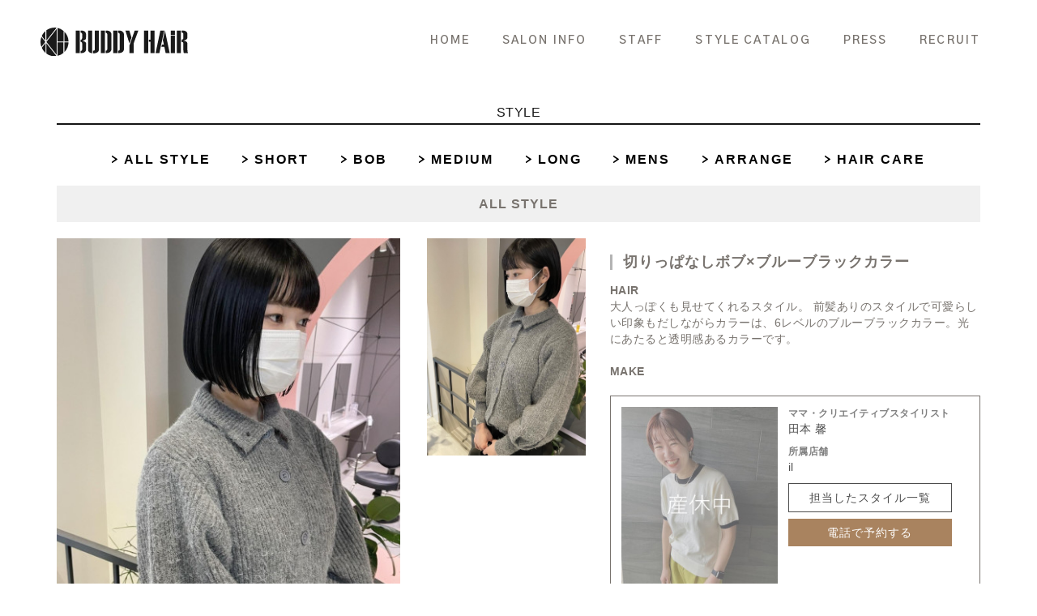

--- FILE ---
content_type: text/html; charset=UTF-8
request_url: https://www.buddy-hair.com/style/bob-258/
body_size: 5063
content:
<!DOCTYPE html>
<html lang="ja"><!-- InstanceBegin template="/Templates/index.dwt" codeOutsideHTMLIsLocked="false" -->
<head>
<!-- InstanceBeginEditable name="doctitle" -->
<meta charset="utf-8">
<meta name="viewport" content="width=device-width,maximum-scale=1.0">
<meta name="description" content="名古屋の栄、大須、昭和区、緑区、そして大府市、長久手、刈谷市に9店舗お店を構える美容室バディヘア（Buddy Hair）お客様に癒しの空間を提供し、ご要望に沿ったサービスをご提供致します。髪のお悩みや頭皮のお悩みがあればお気軽にお聞き下さい。スタッフが寄り添ってご対応させて頂きます。"/>
<meta name="keywords" content="美容室,美容院,バディヘア,名古屋,ヘアサロン" />
<title>切りっぱなしボブ×ブルーブラックカラー | 名古屋の美容室 Buddy Hair【バディヘア】</title>


<!-- InstanceEndEditable -->
<!--[if lt IE 9]>
<script src="//cdn.jsdelivr.net/html5shiv/3.7.2/html5shiv-printshiv.js"></script>
<![endif]-->

<link rel="icon" href="https://www.buddy-hair.com/image/common/favicon.ico">
<link rel="shortcut icon" href="https://www.buddy-hair.com/image/common/favicon.ico">
<link rel="apple-touch-icon" href="https://www.buddy-hair.com/image/common/apple-touch-icon.png">

<link href="https://www.buddy-hair.com/css/bootstrap.min.css" rel="stylesheet" type="text/css">
<link href="https://www.buddy-hair.com/css/common2019.css" rel="stylesheet" type="text/css">
<link href="https://www.buddy-hair.com/css/navi.css" rel="stylesheet" type="text/css">
<link href="https://fonts.googleapis.com/css?family=Gothic+A1:200,600&display=swap" rel="stylesheet">

<!-- Google Tag Manager -->
<script>(function(w,d,s,l,i){w[l]=w[l]||[];w[l].push({'gtm.start':
new Date().getTime(),event:'gtm.js'});var f=d.getElementsByTagName(s)[0],
j=d.createElement(s),dl=l!='dataLayer'?'&l='+l:'';j.async=true;j.src=
'https://www.googletagmanager.com/gtm.js?id='+i+dl;f.parentNode.insertBefore(j,f);
})(window,document,'script','dataLayer','GTM-WR6898N');</script>
<!-- End Google Tag Manager -->

<!--google-->
<script>
  (function(i,s,o,g,r,a,m){i['GoogleAnalyticsObject']=r;i[r]=i[r]||function(){
  (i[r].q=i[r].q||[]).push(arguments)},i[r].l=1*new Date();a=s.createElement(o),
  m=s.getElementsByTagName(o)[0];a.async=1;a.src=g;m.parentNode.insertBefore(a,m)
  })(window,document,'script','//www.google-analytics.com/analytics.js','ga');

  ga('create', 'UA-10387188-36', 'auto');
  ga('require', 'displayfeatures');
  ga('require', 'linkid', 'linkid.js');
  ga('send', 'pageview');

</script>
<!--google-->




  <link rel="stylesheet" href="https://www.buddy-hair.com/css/2015/style.css">
  <link rel="stylesheet" href="https://www.buddy-hair.com/css/2015/smartphone.css">
  <link rel="stylesheet" href="https://www.buddy-hair.com/css/2015/common.css">
  <link rel="stylesheet" href="https://www.buddy-hair.com/css/2015/bgstretcher.css">
  <link rel="stylesheet" href="https://www.buddy-hair.com/css/2015/owl.carousel.css">
  <link rel="stylesheet" href="https://www.buddy-hair.com/css/2015/blog.css">
  <link rel="stylesheet" href="https://www.buddy-hair.com/css/2015/stylegallery.css">
  <link rel="stylesheet" href="https://www.buddy-hair.com/css/2015/icomoon.css">


<!-- All in One SEO Pack 3.2.7 によって Michael Torbert の Semper Fi Web Design[513,567] -->
<script type="application/ld+json" class="aioseop-schema">{}</script>
<link rel="canonical" href="https://www.buddy-hair.com/style/bob-258/" />
<meta property="og:type" content="article" />
<meta property="og:title" content="切りっぱなしボブ×ブルーブラックカラー | 名古屋の美容室 Buddy Hair【バディヘア】" />
<meta property="og:url" content="https://www.buddy-hair.com/style/bob-258/" />
<meta property="og:site_name" content="名古屋の美容室 Buddy Hair【バディヘア】" />
<meta property="og:image" content="https://www.buddy-hair.com/wp/wp-content/uploads/2016/01/sample.jpg" />
<meta property="article:published_time" content="2023-03-26T02:36:23Z" />
<meta property="article:modified_time" content="2023-03-26T02:36:23Z" />
<meta property="og:image:secure_url" content="https://www.buddy-hair.com/wp/wp-content/uploads/2016/01/sample.jpg" />
<meta name="twitter:card" content="summary" />
<meta name="twitter:title" content="切りっぱなしボブ×ブルーブラックカラー | 名古屋の美容室 Buddy Hair【バディヘア】" />
<meta name="twitter:image" content="https://www.buddy-hair.com/wp/wp-content/uploads/2016/01/sample.jpg" />
<!-- All in One SEO Pack -->
<link rel="alternate" type="application/rss+xml" title="名古屋の美容室 Buddy Hair【バディヘア】 &raquo; 切りっぱなしボブ×ブルーブラックカラー のコメントのフィード" href="https://www.buddy-hair.com/style/bob-258/feed/" />
		<script type="text/javascript">
			window._wpemojiSettings = {"baseUrl":"https:\/\/s.w.org\/images\/core\/emoji\/72x72\/","ext":".png","source":{"concatemoji":"https:\/\/www.buddy-hair.com\/wp\/wp-includes\/js\/wp-emoji-release.min.js?ver=4.4.34"}};
			!function(e,n,t){var a;function i(e){var t=n.createElement("canvas"),a=t.getContext&&t.getContext("2d"),i=String.fromCharCode;return!(!a||!a.fillText)&&(a.textBaseline="top",a.font="600 32px Arial","flag"===e?(a.fillText(i(55356,56806,55356,56826),0,0),3e3<t.toDataURL().length):"diversity"===e?(a.fillText(i(55356,57221),0,0),t=a.getImageData(16,16,1,1).data,a.fillText(i(55356,57221,55356,57343),0,0),(t=a.getImageData(16,16,1,1).data)[0],t[1],t[2],t[3],!0):("simple"===e?a.fillText(i(55357,56835),0,0):a.fillText(i(55356,57135),0,0),0!==a.getImageData(16,16,1,1).data[0]))}function o(e){var t=n.createElement("script");t.src=e,t.type="text/javascript",n.getElementsByTagName("head")[0].appendChild(t)}t.supports={simple:i("simple"),flag:i("flag"),unicode8:i("unicode8"),diversity:i("diversity")},t.DOMReady=!1,t.readyCallback=function(){t.DOMReady=!0},t.supports.simple&&t.supports.flag&&t.supports.unicode8&&t.supports.diversity||(a=function(){t.readyCallback()},n.addEventListener?(n.addEventListener("DOMContentLoaded",a,!1),e.addEventListener("load",a,!1)):(e.attachEvent("onload",a),n.attachEvent("onreadystatechange",function(){"complete"===n.readyState&&t.readyCallback()})),(a=t.source||{}).concatemoji?o(a.concatemoji):a.wpemoji&&a.twemoji&&(o(a.twemoji),o(a.wpemoji)))}(window,document,window._wpemojiSettings);
		</script>
		<style type="text/css">
img.wp-smiley,
img.emoji {
	display: inline !important;
	border: none !important;
	box-shadow: none !important;
	height: 1em !important;
	width: 1em !important;
	margin: 0 .07em !important;
	vertical-align: -0.1em !important;
	background: none !important;
	padding: 0 !important;
}
</style>
<link rel='stylesheet' id='wp-pagenavi-css'  href='https://www.buddy-hair.com/wp/wp-content/plugins/wp-pagenavi/pagenavi-css.css?ver=2.70' type='text/css' media='all' />
<link rel='https://api.w.org/' href='https://www.buddy-hair.com/wp-json/' />
<link rel="EditURI" type="application/rsd+xml" title="RSD" href="https://www.buddy-hair.com/wp/xmlrpc.php?rsd" />
<link rel="wlwmanifest" type="application/wlwmanifest+xml" href="https://www.buddy-hair.com/wp/wp-includes/wlwmanifest.xml" /> 
<link rel='prev' title='癖毛風パーマ' href='https://www.buddy-hair.com/style/long-141/' />
<link rel='next' title='ブルー×グラデーション' href='https://www.buddy-hair.com/style/medium-189/' />
<meta name="generator" content="WordPress 4.4.34" />
<link rel='shortlink' href='https://www.buddy-hair.com/?p=15347' />
<link rel="alternate" type="application/json+oembed" href="https://www.buddy-hair.com/wp-json/oembed/1.0/embed?url=https%3A%2F%2Fwww.buddy-hair.com%2Fstyle%2Fbob-258%2F" />
<link rel="alternate" type="text/xml+oembed" href="https://www.buddy-hair.com/wp-json/oembed/1.0/embed?url=https%3A%2F%2Fwww.buddy-hair.com%2Fstyle%2Fbob-258%2F&#038;format=xml" />
</head>

<body>
  <!-- Google Tag Manager (noscript) -->
  <noscript><iframe src="https://www.googletagmanager.com/ns.html?id=GTM-WR6898N"
  height="0" width="0" style="display:none;visibility:hidden"></iframe></noscript>
  <!-- End Google Tag Manager (noscript) -->

<!-- InstanceBeginEditable name="mainvisual" -->

<!-- InstanceEndEditable -->

<header id="header" class="height-box">
  <nav class="head-nav">
    <h1 class="logo">
      <a href="https://www.buddy-hair.com">
        <img src="https://www.buddy-hair.com/image/common/logo.svg" alt="BUDDY HAIR">
      </a>
    </h1>

    <div class="spmenu">
      <div class="menu-trigger">
        <span></span>
        <span></span>
        <span></span>
      </div>
    </div>
    <div id="menu" class="right">
      <ul class="mainnav">
        <li title="home"><a href="https://www.buddy-hair.com">HOME</a></li>
        <li title="shop"><a href="https://www.buddy-hair.com/shop/">SALON INFO</a></li>
        <li title="staff"><a href="https://www.buddy-hair.com/staff/">STAFF</a></li>
        <li title="style"><a href="https://www.buddy-hair.com/style/">STYLE CATALOG</a></li>
        <li title="press"><a href="https://www.buddy-hair.com/blog/">PRESS</a></li>
        <li title="recruit"><a href="https://www.buddy-hair.com/recruit/">RECRUIT</a></li>
      </ul>
    </div>
  </nav>

</header>
<main id="main">
<!-- #EndLibraryItem --><!--========================================================
														CONTENT
	=========================================================-->

	<div class="container mt30">

<div class="u_line mb30">
	<h2 class="text-center caption_h2 pb5">STYLE</h2>
</div><!-- / .u_line mb40 -->

 <div class="styleNaviSimple">
	<a href="https://www.buddy-hair.com/style/">ALL STYLE</a> 
	
	<a href="https://www.buddy-hair.com/length/short/">SHORT</a>
  	
	<a href="https://www.buddy-hair.com/length/bob/">BOB</a>
  	
	<a href="https://www.buddy-hair.com/length/medium/">MEDIUM</a>
  	
	<a href="https://www.buddy-hair.com/length/long/">LONG</a>
  	
	<a href="https://www.buddy-hair.com/length/mens/">MENS</a>
  	
	<a href="https://www.buddy-hair.com/length/arrange/">ARRANGE</a>
  	
	<a href="https://www.buddy-hair.com/length/haircare/">HAIR CARE</a>
  </div>
<div class="col-xs-12 col-sm-12 col-md-12 catac mt20 mb20">
 ALL STYLE </div>

<div class="row mb60">

<div class="col-xs-12 col-sm-7 col-md-7">
	<dl class="styleph">
    	<dt>
								<img src="https://www.buddy-hair.com/wp/wp-content/uploads/2023/03/切りっぱなしボブ×ブルーブラックカラー-439x602.jpg" width="439" height="602" alt="" title="切りっぱなしボブ×ブルーブラックカラー" class="img-responsive" />
				</dt>
        <dd>
										<img src="https://www.buddy-hair.com/wp/wp-content/uploads/2023/03/切りっぱなしボブ×ブルーブラックカラー１-439x602.jpg" width="439" height="602" alt="" title="切りっぱなしボブ×ブルーブラックカラー１" class="img-responsive" />
				</dd>
        <dd>
										<img src="" width="" height="" alt="" title="切りっぱなしボブ×ブルーブラックカラー" class="img-responsive" />
				</dd>
    </dl>
</div>

<div class="col-xs-12 col-sm-5 col-md-5">
	<h3 class="stylettl">切りっぱなしボブ×ブルーブラックカラー</h3>
    <dl>
    	<dt>HAIR</dt>
        <dd>大人っぽくも見せてくれるスタイル。 前髪ありのスタイルで可愛らしい印象もだしながらカラーは、6レベルのブルーブラックカラー。光にあたると透明感あるカラーです。</dd>
    </dl>
    <dl>
    	<dt>MAKE</dt>
        <dd></dd>
    </dl>
        <div class="stylistbox">
    	    	<div class="stylistleft">
    		<p class="stylistph">
    			<a href="https://www.buddy-hair.com/staff/tamoto_k/">
    			<span class="hidden-xs"><img src="https://www.buddy-hair.com/wp/wp-content/uploads/2018/02/ph_tamoto_k-5-238x300.jpg" class="img-responsive" alt=""/></span>
 				<span class="visible-xs"><img src="https://www.buddy-hair.com/wp/wp-content/uploads/2018/02/ph_tamoto_k-5.jpg" class="img-responsive" alt=""/></span>
    			</a>
    		</p>
        </div>
    	    	<div class="stylistright">
    	        <dl class="stylistcom">
            <dt>ママ・クリエイティブスタイリスト</dt>
            <dd><a href="https://www.buddy-hair.com/staff/tamoto_k/">田本 馨</a></dd>
        </dl>
   		         <dl class="stylistcom">
            <dt>所属店舗</dt>
            <dd><a href="http://www.buddy-hair.com/shop/il/index.html">il</a></dd>
        </dl>
                <ul class="stylistbt">
        		        	<li class="tnto"><a href="https://www.buddy-hair.com/stylist/tamoto_k">担当したスタイル一覧</a></li>
	        	        	<li class="telyoyaku"><a href="tel:0566-93-1050">電話で予約する</a></li>
	                </ul>
        </div>
    </div>


</div>
<div class="clearfix"></div>
<div id="pager" class="clearfix">
	<table>
		<tr>
			<td class="prevpost"><a href="https://www.buddy-hair.com/style/long-141/">◀PREV</a></td>
			<td class="home"><a href="https://www.buddy-hair.com/style/">STYLE一覧へ戻る</a></td>
			<td class="nextpost"><a href="https://www.buddy-hair.com/style/medium-189/">NEXT▶</a></td>
		</tr>
	</table>
</div>
        </div>
<!-- ./row -->
</div>
</div><!-- / .container -->
<a href="#" class="pagetop center-block">
  <img src="https://www.buddy-hair.com/image/common/btn_pagetop.svg" alt="PAGETOP">
</a>
  
<footer id="footer">
  <div class="container">
    <a href="https://www.buddy-hair.com" class="foot-logo">
      <img src="https://www.buddy-hair.com/image/common/logo.svg" alt="BUDDY HAIR">
    </a>
    <ul class="foot-nav">
      <li title="home"><a href="https://www.buddy-hair.com/">HOME</a></li>
        <li title="shop"><a href="https://www.buddy-hair.com/shop/">SALON INFO</a></li>
        <li title="staff"><a href="https://www.buddy-hair.com/staff/">STAFF</a></li>
        <li title="style"><a href="https://www.buddy-hair.com/style/">STYLE CATALOG</a></li>
        <li title="press"><a href="https://www.buddy-hair.com/press/">PRESS</a></li>
        <li title="recruit"><a href="https://www.buddy-hair.com/recruit/">RECRUIT</a></li>
    </ul>
  </div>
<p class="copyright">Copyright © 2019 BUDDY HAIR All Rights Reserved.</p>
</footer>
  
</main>


<div class="floating">
  <div class="row">
    <a href="shop/">RESERVATION<small> / ご予約はこちらから</small></a>
    <!--<a href="mailto:buddy@buddy-hair.com">CONTACT</a>
    <a href="https://shop.salondemall.com/buddy-hair/" target="_blank">ONLINE SHOP</a> -->
  </div>
</div>
<script src="https://ajax.googleapis.com/ajax/libs/jquery/3.1.0/jquery.min.js"></script>
<script src="https://www.buddy-hair.com/js/bootstrap.min.js"></script>
<script src="https://www.buddy-hair.com/js/slick.min.js"></script>
<script src="https://www.buddy-hair.com/js/common.js"></script>
<script src="https://www.buddy-hair.com/js/jquery.matchHeight.min.js"></script>


  <script src="https://code.jquery.com/jquery-1.11.3.min.js"></script>
  <script src="https://www.buddy-hair.com/js/2015/jquery.cookie.js"></script>
  <script src="https://www.buddy-hair.com/js/2015/jquery.easing.1.3.js"></script>
  <script src="https://www.buddy-hair.com/js/2015/bgstretcher.js"></script>
  <script src="https://www.buddy-hair.com/js/2015/scripts.js"></script>
  <!--vegas-->
  <link rel="stylesheet" href="https://www.buddy-hair.com/js/2015/vegas/vegas.css">
  <script src="https://www.buddy-hair.com/js/2015/vegas/vegas.js"></script>
  <!--vegas-->



</body>
<!-- InstanceEnd --></html>


--- FILE ---
content_type: text/css
request_url: https://www.buddy-hair.com/css/2015/style.css
body_size: 2680
content:
@charset "UTF-8";



/* 基本設定
=============================================== */

html {
  overflow-y:scroll;
  overflow-x: hidden;
}
html,body {

  font-size: 62.5%;
}
body {
  font-family: "ヒラギノ角ゴ Pro W3", "Hiragino Kaku Gothic Pro", "メイリオ", Meiryo, Osaka, "ＭＳ Ｐゴシック", "MS PGothic", sans-serif;
  line-height: 1.6;
  color: #635245;
  -webkit-text-size-adjust: none;
  font-size: 14px;
  height: 100%;
  margin: 0px;
  padding: 0px;
  min-width: 1100px;
}
img {
  vertical-align: bottom;
}
a {
  color: #635245;
  text-decoration: none;
}
a:hover,
a:active {
  text-decoration: underline;
}
a:hover img{
  opacity: 0.8;
  filter: alpha(opacity=80);
}
nav ul {
  margin: 0;
  padding: 0;
  list-style-type: none;
}
nav li {
  margin: 0;
  padding: 0;
}
::selection {
    background: #a5cd3c;
    color: #fff;
}




/* コンテンツ
=============================================== */

#container {

}
#contents {
  margin: 0px auto;
  width: 1000px;
}
#contents:after {
  content: ".";
  display: block;
  height: 0;
  clear: both;
  visibility: hidden;
}
/*#main {
  float: left;
  margin: 0px;
  overflow: hidden;
  width: 700px;
  padding: 0px;
}*/
#sub {
  width: 240px;
  float: right;
}


/* 共通パーツ
=============================================== */


.btnL {
  display: inline-block;
  border-radius: 3px;
  padding: 15px 0px;
  text-decoration: none;
  color: #A5CD3C;
  text-align: center;
  margin: 0px;
  font-size: 12px;
  background: #fff;
  line-height: 1;
  border: solid 1px #e8e8e8;
  width:200px
}
.btnL:hover  {
  background: #e8e8e8;
  text-decoration: none;
}
.btn  {
  display: inline-block;
  border-radius: 3px;
  padding: 12px 15px;
  text-decoration: none;
  color: #FFFFFF!important;
  text-align: center;
  margin: 0px;
  font-size: 12px;
  background: #a5cd3c;
  line-height: 1;
  min-width:150px;
}
.btn:hover {
  background: #9CC532;
  color: #FFF;
  text-decoration: none;
}
.btn span {
  margin-left: 5px;
}


/* ヘッダー
=============================================== */

.fixed {
  position: fixed;
  top: 0px;　
  width: 100%;
        }

#gHeader {
  background: #fff;
  background-color: rgba(255,255,255,0.9);
  width: 100%;
  line-height:1;
   z-index: 10000;
  box-shadow: 0px 0px 2px rgba(0,0,0,0.1);
  border-bottom: #000 1px solid;
}
#gHeader #gHeadeInner {
  height: 100px;
  width: 1100px;
  margin: 0px auto;
  position: relative;
}
#gHeader h1 {
  margin: 0px;
  padding: 0px;
}
#gHeader.fixed {
  position: fixed;
  left: 0;
  height: 100px;
}
#gHeader #gNav {
  position: absolute;
  right: 0px;
  top: 35px;
  font-size: 12px;
}
#gHeader #gNav li {
  text-align:center;
  float: left;
}
#gHeader #gNav li span {
  display:block;
  font-size:9px;
  margin-top:10px;
}
#gHeader #gNav li+li {
  margin-left: 20px;
}
#gHeader #gNav a.gNav_bg {
  display:block;
  color: #635245;
  text-decoration: none;
  padding: 0 5px;
}
#gHeader #gNav a span {
  color: #337244;
}
#gHeader #gNav a:hover {
  color: #E97A04;
}
#gHeader #gNav label,
#gHeader #gNav #button {
  display:none;
}

#gHeader h1 img{
	max-width: 200px;
	height: auto;
	width: 100%;
	margin-top: 3%;
}

@media screen and (min-width: 640px) {
#mainVisual{
	height: 765px;
}
.inst_snap{
	display: none;
}
}
@media screen and (max-width: 639px) {
#mainVisual{
	height: 383px;
}
.inst_snap{
	display:block;
	background:#c69c6d !important;
}
.inst_snap a{
	padding:0px !important;
}
}

<!--アニメーション-->
.vegas-animation-kenburns {
    animation: kenburns ease-out;
}

@keyframes kenburns {
    0% {
        transform: scale(1.5);
    }
    100% {
        transform: scale(0.3);
    }
}



/* フッター
=============================================== */
.footer_pagetop{
	background:#C8C8C8;
	height: 40px;
	width:100%;
	position:relative;
}

.f_pagetop_img{
	position:absolute;
	bottom:-8px;
	text-align:center;
	width:100%;
}


.f_logo{
	text-align:center;
	padding-top:4%;
	padding-bottom:1%;
}
footer hr{
	color:#FFFFFF;
	border-top:1px #CCCCCC solid;
	background:#FFF;
	height:1px;
	}
.f_list_cp{
	color:#787672;
	padding-bottom: 2%;
	font-size: 16px;
}
.footer_list{
	color:#141414;
	font-size: 14px;
}
.footer_list li{
	border-bottom: 1px #787672 solid;
	padding-bottom: 1%;
	margin-top: 3%;
}
@media screen and (max-width: 749px) {
	.mto20{
		margin-top: 20px;
	}
	/*#reserve p{
	position: fixed;
	bottom:0;
    z-index: 99999;
    width: 100%;
    height: 38px;
    background:rgba(252,79,113,0.8);
	line-height:38px;
	text-align:center;
	font-size:1.1em;
	margin-bottom:0 !important;
		}

	#reserve p a{
	color:#FFF;
	display:block;
	text-decoration:none;
	}*/

  #reserve p{
  position: fixed;
  bottom:0;
  z-index: 99999;
  width: 100%;
  /*height: 70px;*/
  background:rgba(252,79,113,0.8);
  /*line-height:38px;*/
  text-align:center;
  font-size:1.1em;
  margin-bottom:0 !important;
    }

  #reserve p a{
  color:#FFF;
  display:block;
  text-decoration:none;
  padding: 20px;
  font-size: 18px;
  font-weight: bold;
  letter-spacing: .15em;
  position: relative;
  }

  #reserve p:after {
  content: "";
  display: block;
  position: absolute;
  width: 18px;
  height: 16px;
  top: 50%;
  left: 30px;
  -webkit-transform: translateY(-50%);
  transform: translateY(-50%);
  z-index: 999;
  background: url(../../image/common/ic_web.png) no-repeat center;
  background-size: 18px;
  }

	footer{
	background:#F5F5F5;
	padding-bottom:38px;
}
}
@media screen and (min-width: 750px) {
	.mto39{
		margin-top: 39px;
	}
	#reserve{
		display:none !important;
}
}
.copy{
	text-align:center;
	background:#000000;
	color:#FFFFFF;
	font-size: 12px;
	padding:0.5% 0;
	margin: 5% 0 0 0 !important;
}
footer{
	background:#F5F5F5;
}
}


/* 共通タイトル
=============================================== */
@media screen and (max-width: 749px) {
.main_img{
	padding-top: 60px;
}
}

@media screen and (min-width: 750px) {
.main_img{
	padding-top: 0px;
}
}


/* ネット予約ボタン
=============================================== */

.bt_web a{
	display:block;
}

.bt_web a{/*リンクされた文字*/
    color:#ffffff;
    font-style:normal;
    text-decoration:none;
}
.bt_web a:link {/*未訪問のリンク*/
    color:#ffffff;
    font-style:normal;
    text-decoration:none;
}
.bt_web a:visited {/*訪問後のリンク*/
    color:#ffffff;
    text-decoration:none;
}
.bt_web:hover {/*マウスをのせたとき*/
    color:#ffffff;
    font-style:normal;
    text-decoration: none;
	opacity:0.6;
}


.bt_web a:active {/*クリック中*/
    text-decoration:none;
}


.bt_web{
	background:#FC4F71 !important;
	color:#FFFFFF;
	border-radius: 5px;
	padding:7px 0 5px 0;
	text-align:center;
	font-size:13px;
	box-shadow:0 3px #CC3366;
}
.bt_coupon{
  background:#EB6100 !important;
  box-shadow:0 3px #D84117;
}





@media screen and (max-width: 749px) {
.webbt_ny{
	width:100%;
}
}

@media screen and (min-width: 750px) {
.webbt_ny{
	width:20%;
	margin:auto;
}
}


/* Webフォント
=============================================== */


@font-face {
  font-family: "centurygothic";
  src: url("../font/centurygothic.woff") format('woff');
}
@font-face {
  font-family: 'fontello';
  src: url('../font/fontello.eot?48891365');
  src: url('../font/fontello.eot?48891365#iefix') format('embedded-opentype'),
       url('../font/fontello.woff?48891365') format('woff'),
       url('../font/fontello.ttf?48891365') format('truetype'),
       url('../font/fontello.svg?48891365#fontello') format('svg');
  font-weight: normal;
  font-style: normal;
}
[class^="icon-"]:before,
[class*=" icon-"]:before {
    font-family: 'fontello';
    font-style: normal;
    font-weight: normal;
    speak: none;
    display: inline-block;
    text-decoration: inherit;
    width: 1em;
    margin-right: 0.2em;
    text-align: center;
    opacity: 0.7;
  color:#A5CD3C;
}
.icon-open-left:before { content: '\e800'; } /* '' */
.icon-open-right:before { content: '\e801'; } /* '' */
.icon-circled-left:before { content: '\e802'; } /* '' */
.icon-circled-right:before { content: '\e803'; } /* '' */


.footer_list li a{/*リンクされた文字*/
    color:#141414 !important;
    font-style:normal;
    text-decoration: none;
}
.footer_list li a:link {/*未訪問のリンク*/
    color:#141414 !important;
    font-style:normal;
    text-decoration:none;
}
.footer_list li a:visited {/*訪問後のリンク*/
    color:#141414 !important;
    text-decoration:none;
}
.footer_list li a:hover {/*マウスをのせたとき*/
    color:#141414 !important;
    font-style:normal;
    text-decoration:underline;
}
.footer_list li a:active {/*クリック中*/
    text-decoration:none;
}


--- FILE ---
content_type: text/css
request_url: https://www.buddy-hair.com/css/2015/bgstretcher.css
body_size: 372
content:
/*
  Background Stretcher jQuery Plugin
  ｩ 2011 ajaxBlender.com
  For any questions please visit www.ajaxblender.com 
  or email us at support@ajaxblender.com
*/

HTML {_background: url(/images/trans.gif) no-repeat fixed;}
.bgstretcher-area { text-align: left; }
.bgstretcher, .bgstretcher UL, .bgstretcher UL LI {
  position: absolute;
  top: 0;
  left: 0;
}
.bgstretcher UL, .bgstretcher UL LI {
  margin: 0;
  padding: 0;
  list-style: none;
}
.bgstretcher {
  background: black;
  overflow: hidden;
  width: 100%;
  position: fixed;
  z-index: 1;
  _position: absolute; /*IE6 doesn't support fixed positioning*/
  top: 0;
  left: 0;
}



--- FILE ---
content_type: text/css
request_url: https://www.buddy-hair.com/css/2015/blog.css
body_size: 2266
content:
@charset "utf-8";

*{
	color:#78736E;
}

.post img{
	max-width: 100%;
	height: auto;
}

.shopphoto img{
	width: 100%;
}

.snipetsbox{
	border-top: 2px double #C69C6D;
	padding: 15px 0 15px 0;
}

.post p{
	color: #696969;
}

h1.postttl{
	display:inherit;
	border-left: 4px solid #C69C6D;
	border-bottom: 1px solid #B3B3B3;
	letter-spacing: 1px;
	padding: 5px 0 5px 10px;
	font-weight: bold;
	font-size: 20px;
	color: #696969;
	margin: 10px 0 15px 0;
	line-height: normal;
	/*float: left;*/
}

/*h2 style*/
.post h2 {
	position: relative;
	padding: 1em 0;
	color: #696969;
	font-size: 20px;
	letter-spacing: 1px;
	margin: 30px 0 20px 0 !important;
}
.post h2::before,
.post h2::after {
	position: absolute;
	left: 0;
	content: '';
	width: 100%;
	height: 6px;
	box-sizing: border-box;
}
.post h2::before {
	top: 0;
	border-top: 2px solid #ccc;
	border-bottom: 1px solid #ccc;
}
.post h2::after {
	bottom: 0;
	border-top: 1px solid #ccc;
	border-bottom: 2px solid #ccc;
}

/*h3 style*/
.post h3 {
	letter-spacing: 1px;
	color: #696969;
	font-size: 18px;
	background: #f1f1f1;
	padding: 10px;
	border-radius: 5px;
	margin: 30px 0 20px 0 !important;
}

/*h4 style*/
.post h4 {
	letter-spacing: 1px;
	color: #696969;
	font-size: 16px;
	padding: 0 0 0 10px;
	border-left: 3px solid #C69C6D;
	margin: 30px 0 20px 0 !important;
}

.stenpo {
	border-left: 3px solid #C69C6D;
	display: block;
	width: 100%;
	padding: 10px 15px;
	background: #f1f1f1;
	color: #696969;
	font-size: 14px;
	font-weight: bold;
	letter-spacing: 1px;
	margin-bottom: 15px;
}

dl.poststaffname{
	color: #000 !important;
	border-bottom: 1px solid #f1f1f1;
	padding: 0 0 10px 0;
}
dl.poststaffname dt{
	color: #000 !important;
	font-size: 13px;
}
dl.poststaffname dd{
	color: #000 !important;
	font-size: 16px;
}
.morestaff{
	display: block;
	width: 100%;
	text-align: center;
	font-size: 14px;
	background: #f1f1f1;
	border-bottom: 3px solid #000;
	letter-spacing: 1px;
	font-weight: bold;
	padding: 10px 0 8px 0;
	text-decoration: none !important;
	margin-top: 15px;
}
.morestaff:hover{
	display: block;
	width: 100%;
	color: #fff;
	text-align: center;
	font-size: 14px;
	background: #000;
	border-bottom: 3px solid #000;
	letter-spacing: 1px;
	font-weight: bold;
	padding: 10px 0 8px 0;
	text-decoration: none;
}

/*SP表示*/
@media screen and (max-width: 749px) {
.bc_img_pc{
	display:none;
}

.thumnail{
	width: 100% !important;
	height: auto !important;
	float: none;
	margin: 0 15px 0 0;
	display: block;
}

.thumnail img{
	width: 100%;
	height: auto;
}

.postttl{
	display:inherit;
	border-left: 5px solid #B3B3B3;
	padding: 0 0 0 20px;
	font-weight: bold;
	font-size: 18px;
	color: #999;
	margin: 10px 0 15px 0;
	float: none !important;
}
.postttl a{
	display:inherit;
	font-weight: bold;
	font-size: 18px;
	color: #999;
}
.more {
	display: block;
	text-decoration: none;
	background: #C69C6D;
	padding: 5px 0 5px 0 !important;
	color: #FFFFFF !important;
	font-size: 13px;
	letter-spacing: 1px;
	text-align: center;
	font-weight: bold;
	margin: 20px 0 0 0;
	float: none !important;
	border-radius: 10px;
}
a.more{
	text-decoration: none;
}
}

/*PC表示*/
@media screen and (min-width: 750px) {
.bc_img_sp{
	display:none;
}




}



.caption_h2{
	color:#C69C6D;
	font-size: 18px;
	border-bottom: 3px #C69C6D solid;
	max-width: 120px;
	margin:0 auto;
}

.u_line{
	border-bottom: 1px #CCCCCC solid;
}

.post{
	width: 100%;
	border-bottom: 1px solid #999999;
	float: left;
	padding: 0 0 20px 0;
	margin: 0 0 30px 0;
}

.post p{
	font-size: 16px;
	line-height: 1.7em;
}



.postday{
	width: 100%;
	font-size: 13px;
	color: #999;
	letter-spacing: 1px;
	margin: 0 0 10px 0;
	float: left;
}

.postday dt{
	float: left;
}

.postday dd{
	float: left;
	padding: 0 2px;
}

.postdata{
	width: 100%;
	clear: both;
}

.thumnail{
	width: 280px;
	height: 156px;
	float: left;
	margin: 0 15px 0 0;
	display: block;
}

.thumnail img{
	width: 100%;
	border: 1px solid #ccc;
}

.thumnail02{
	width: 100%;
	height: auto;
	float: left;
	margin: 0 15px 0 0;
	display: block;
}

.thumnail02 img{
	width: 100%;
	height: auto;
	border: 1px solid #ccc;
	margin: 0 0 10px 0;
}

.postex{
	float: left !important;
}


.postttl a{
	display:inherit;
	font-weight: bold;
	font-size: 18px;
	color: #696969;
	text-decoration: none;
	letter-spacing: 1px;
	line-height: 1.4em;
}

.content{
	float: left;
}
.content02{
	clear: both;
}



.more {
	display: block;
	text-decoration: none;
	background: #C69C6D;
	padding: 5px 30px;
	color: #FFFFFF !important;
	font-size: 13px;
	letter-spacing: 1px;
	text-align: center;
	font-weight: bold;
	margin: 20px 0 0 0;
	float: left;
	border-radius: 10px;
}
a.more{
	text-decoration: none;
}



.blogList h3{
	list-style: none;
	background: #C69C6D;
	color: #fff;
	font-size: 15px;
	letter-spacing: 1px;
	padding: 5px 10px;
	margin: 0 0 20px 0 !important;
}

.bloglist li{
	list-style: none;
}

.widget-container{
	list-style: none !important;
	padding: 0 0 !important;
    margin-bottom: 50px!important;
}

.widget-container ul{
	list-style: none !important;
	padding: 0 0 !important;
	margin-bottom: 30px;
}

.widget-container li{
	list-style: none !important;
}

.blogList{
	padding: 0 0 !important;
}

.pn_bt{
	width: 100%;
}

.pagenavi{
	width: 100%;
	clear: both;
	padding: 0 !important;
}

.prev{
	color: #FFFFFF !important;
	display: block;
	float: left;
	list-style: none;
}
.next{
	color: #FFFFFF !important;
	display: block;
	float: right;
	list-style: none;
}


.prev a{
	color: #FFFFFF !important;
	display: block;
	float: left;
	background: #C69C6D;
	border-radius: 10px;
	padding: 5px 30px;
	text-decoration: none;
	margin-bottom: 30px;
}
.next a{
	color: #FFFFFF !important;
	display: block;
	float: right;
	background: #C69C6D;
	border-radius: 10px;
	padding: 5px 30px;
	text-decoration: none;
	margin-bottom: 30px;
}

.thumnail02{ float: none;}

.blogList h3{ margin: 0 0 10px 0 !important; }
.widget-container li{ margin-bottom: 5px;
	border-bottom: 1px dotted #ccc;
	padding: 7px 0;
}
	.widget-container li a{
	    font-weight: bold;
	    color: #999;
			text-decoration: none;
			letter-spacing: 1px;
	}
	.widget-container li a:hover{
			color: #000000;
	    font-style: normal;
	    text-decoration: none;
	}
	a.campbt02{
		background: #C69C6D;
		color: #fff;
		padding: 10px 15px;
		letter-spacing: 1px;
		border-radius: 5px;
		text-decoration: none;
		margin: 0 10px 0 0;
	}
	a.campbt03{
		background: #F2A098;
		color: #fff;
		padding: 10px 15px;
		letter-spacing: 1px;
		border-radius: 5px;
		text-decoration: none;
	}
@media screen and (max-width: 768px) {


	.post{
		float: none;
		padding: 0;
		padding-bottom: 20px;
	}
	.thumnail, .thumnail02{
		float: none;
		margin: auto;
		margin-bottom: 15px;
		width: auto;
    	height: auto;

	}
	.thumnail span{
		/*text-align: center;*/
		 margin-bottom: 10px;
	}
	.thumnail img{
		width: auto;
		max-width: 100%;
	}
	a.campbt02{
		display: block;
		background: #C69C6D;
		color: #fff;
		padding: 10px 0;
		letter-spacing: 1px;
		border-radius: 5px;
		text-decoration: none;
		margin: 0 10px 10px 0;
		width: 100%;
		text-align: center;
	}
	a.campbt03{
		display: block;
		background: #F2A098;
		color: #fff;
		padding: 10px 0;
		letter-spacing: 1px;
		border-radius: 5px;
		text-decoration: none;
		width: 100%;
		text-align: center;
	}

}



/************************************
** 自前のバルーンシェアボタン
************************************/
/*bottom*/
#sns-btn-bottom{
	margin:5px 15px;
	padding: 10px 0px;
}
.balloon-btn-set{
  width:70px;
  height:63px;
}

.balloon-btn-set a{
  display:block;
  color:#777;
  font-size:15px;
  text-decoration:none;
}
.balloon-btn-horizontal{
	float:right;
	margin: 0 2px;
	text-align:center;
}
a.arrow-box-horizontal-link{
  font-weight:bold;
  text-align:center;
}
a.arrow-box-horizontal-link:hover{color:#777;}
a.balloon-btn-horizontal-link{
  border:1px solid #ddd;
  width:68px;
  height:25px;
  line-height:25px !important;
  position:relative;
  top:7px;
  color:white;
  border-radius:3px;
}
a.balloon-btn-horizontal-link:hover{
  color:white;
  opacity:0.6;
}

a.twitter-balloon-btn-horizontal-link{background-color:#6bace2;}
a.facebook-balloon-btn-horizontal-link{background-color:#445d93;}
a.googleplus-balloon-btn-horizontal-link{background-color:#d36054;}
a.hatena-balloon-btn-horizontal-link{background-color:#4c7ec6;}
a.pocket-balloon-btn-horizontal-link{background-color:#e15c69;}
a.line-balloon-btn-horizontal-link{background-color:#50c150;}
a.feedly-balloon-btn-horizontal-link{background-color:#94be61;}

.arrow-box-horizontal {
  position: relative;
  background: #fff;
  border: 1px solid #bbb;
  text-align:center;
  width:68px;
  height:33px;
  border-radius:3px;
  top:-7px;
  line-height:33px;
  display:inline-block;
}

.arrow-box-horizontal:after,
.arrow-box-horizontal:before {
  top: 100%;
  left: 50%;
  border: solid transparent;
  content: " ";
  height: 0;
  width: 0;
  position: absolute;
  pointer-events: none;
}

.arrow-box-horizontal:after {
  border-color: rgba(255, 255, 255, 0);
  border-top-color: #fff;
  border-width: 3px;
  margin-left: -3px;
}
.arrow-box-horizontal:before {
  border-color: rgba(187, 187, 187, 0);
  border-top-color: #BBBBBB;
  border-width: 5px;
  margin-left: -5px;
}
/*  head  */
.share-num{
	color: #fff;
	font-size: 13px;
	font-weight: bold;
	font-family:'ヒラギノ角ゴ Pro W3','Hiragino Kaku Gothic Pro','メイリオ',Meiryo,'ＭＳ Ｐゴシック',sans-serif;
}
.clearfloat {
	clear:both;
	height:0;
	font-size: 1px;
	line-height: 0px;
}


--- FILE ---
content_type: text/css
request_url: https://www.buddy-hair.com/css/2015/icomoon.css
body_size: 483
content:
@font-face {
    font-family: 'icomoon';
    src:    url('https://www.buddy-hair.com/css/2015/fonts/icomoon.eot?v1j59h');
    src:    url('https://www.buddy-hair.com/css/2015/fonts/icomoon.eot?v1j59h#iefix') format('embedded-opentype'),
        url('https://www.buddy-hair.com/css/2015/fonts/icomoon.ttf?v1j59h') format('truetype'),
        url('https://www.buddy-hair.com/css/2015/fonts/icomoon.woff?v1j59h') format('woff'),
        url('https://www.buddy-hair.com/css/2015/fonts/icomoon.svg?v1j59h#icomoon') format('svg');
    font-weight: normal;
    font-style: normal;
}

[class^="icon-"], [class*=" icon-"] {
    /* use !important to prevent issues with browser extensions that change fonts */
    font-family: 'icomoon' !important;
    speak: none;
    font-style: normal;
    font-weight: normal;
    font-variant: normal;
    text-transform: none;
    line-height: 1;

    /* Better Font Rendering =========== */
    -webkit-font-smoothing: antialiased;
    -moz-osx-font-smoothing: grayscale;
}

.icon-get-pocket:before {
    content: "\e901";
}
.icon-instagram:before {
    content: "\e904";
}
.icon-google-plus:before {
    content: "\e903";
}
.icon-twitter:before {
    content: "\e902";
}
.icon-facebook:before {
    content: "\e900";
}


--- FILE ---
content_type: application/javascript
request_url: https://www.buddy-hair.com/js/2015/vegas/vegas.js
body_size: 4225
content:

(function ($) {
    'use strict';

    var defaults = {
        slide:              0,
        delay:              5000,
        preload:            false,
        preloadImage:       false,
        preloadVideo:       false,
        timer:              true,
        overlay:            false,
        autoplay:           true,
        shuffle:            false,
        cover:              true,
        color:              null,
        align:              'center',
        valign:             'center',
        transition:         'fade',
        transitionDuration: 1000,
        transitionRegister: [],
        animation:          null,
        animationDuration:  'auto',
        animationRegister:  [],
        init:  function () {},
        play:  function () {},
        pause: function () {},
        walk:  function () {},
        slides: [
            // {   
            //  src:                null,
            //  color:              null,
            //  delay:              null,
            //  align:              null,
            //  valign:             null,
            //  transition:         null,
            //  transitionDuration: null,
            //  animation:          null,
            //  animationDuration:  null,
            //  cover:              true,
            //  video: {
            //      src: [],
            //      mute: true,
            //      loop: true
            // }
            // ...
        ]
    };

    var videoCache = {};

    var Vegas = function (elmt, options) {
        this.elmt         = elmt;
        this.settings     = $.extend({}, defaults, $.vegas.defaults, options);
        this.slide        = this.settings.slide;
        this.total        = this.settings.slides.length;
        this.noshow       = this.total < 2;
        this.paused       = !this.settings.autoplay || this.noshow;
        this.$elmt        = $(elmt);
        this.$timer       = null;
        this.$overlay     = null;
        this.$slide       = null;
        this.timeout      = null;

        this.transitions = [
            'fade', 'fade2',
            'blur', 'blur2',
            'flash', 'flash2',
            'negative', 'negative2',
            'burn', 'burn2',
            'slideLeft', 'slideLeft2',
            'slideRight', 'slideRight2',
            'slideUp', 'slideUp2',
            'slideDown', 'slideDown2',
            'zoomIn', 'zoomIn2',
            'zoomOut', 'zoomOut2',
            'swirlLeft', 'swirlLeft2',
            'swirlRight', 'swirlRight2'
        ];

        this.animations = [
            'kenburns',
            'kenburnsLeft', 'kenburnsRight',
            'kenburnsUp', 'kenburnsUpLeft', 'kenburnsUpRight',
            'kenburnsDown', 'kenburnsDownLeft', 'kenburnsDownRight'
        ];

        if (this.settings.transitionRegister instanceof Array === false) {
            this.settings.transitionRegister = [ this.settings.transitionRegister ];
        }

        if (this.settings.animationRegister instanceof Array === false) {
            this.settings.animationRegister = [ this.settings.animationRegister ];
        }
        
        this.transitions = this.transitions.concat(this.settings.transitionRegister);
        this.animations  = this.animations.concat(this.settings.animationRegister);

        this.support = {
            objectFit:  'objectFit'  in document.body.style,
            transition: 'transition' in document.body.style || 'WebkitTransition' in document.body.style,
            video:      $.vegas.isVideoCompatible()
        };

        if (this.settings.shuffle === true) {
            this.shuffle();
        }

        this._init();
    };

    Vegas.prototype = {
        _init: function () {
            var $wrapper,
                $overlay,
                $timer,
                isBody  = this.elmt.tagName === 'BODY',
                timer   = this.settings.timer,
                overlay = this.settings.overlay,
                self    = this;

            // Preloading
            this._preload();

            // Wrapper with content
            if (!isBody) {
                this.$elmt.css('height', this.$elmt.css('height'));
                
                $wrapper = $('<div class="vegas-wrapper">')
                    .css('overflow', this.$elmt.css('overflow'))
                    .css('padding',  this.$elmt.css('padding'));

                // Some browsers don't compute padding shorthand
                if (!this.$elmt.css('padding')) {
                    $wrapper
                        .css('padding-top',    this.$elmt.css('padding-top'))
                        .css('padding-bottom', this.$elmt.css('padding-bottom'))
                        .css('padding-left',   this.$elmt.css('padding-left'))
                        .css('padding-right',  this.$elmt.css('padding-right'));
                }

                this.$elmt.clone(true).children().appendTo($wrapper);
                this.elmt.innerHTML = '';
            }

            // Timer
            if (timer && this.support.transition) {
                $timer = $('<div class="vegas-timer"><div class="vegas-timer-progress">');
                this.$timer = $timer;
                this.$elmt.prepend($timer);
            }

            // Overlay
            if (overlay) {
                $overlay = $('<div class="vegas-overlay">');

                if (typeof overlay === 'string') {
                    $overlay.css('background-image', 'url(' + overlay + ')');
                }

                this.$overlay = $overlay;
                this.$elmt.prepend($overlay);
            }

            // Container
            this.$elmt.addClass('vegas-container');

            if (!isBody) {
                this.$elmt.append($wrapper);
            }

            setTimeout(function () {
                self.trigger('init');
                self._goto(self.slide);

                if (self.settings.autoplay) {
                    self.trigger('play');
                }
            }, 1);
        },

        _preload: function () {
            var video, img, i;

            for (i = 0; i < this.settings.slides.length; i++) {
                if (this.settings.preload || this.settings.preloadImages) {
                    if (this.settings.slides[i].src) {
                        img = new Image();
                        img.src = this.settings.slides[i].src;
                    }
                }

                if (this.settings.preload || this.settings.preloadVideos) {
                    if (this.support.video && this.settings.slides[i].video) {
                        if (this.settings.slides[i].video instanceof Array) {
                            video = this._video(this.settings.slides[i].video);
                        } else {
                            video = this._video(this.settings.slides[i].video.src);
                        }
                    }
                }
            }
        },

        _random: function (array) {
            return array[Math.floor(Math.random() * (array.length - 1))];
        },

        _slideShow: function () {
            var self = this;

            if (this.total > 1 && !this.paused && !this.noshow) {
                this.timeout = setTimeout(function () {
                    self.next();
                }, this._options('delay')); 
            }
        },

        _timer: function (state) {
            var self = this;

            clearTimeout(this.timeout);

            if (!this.$timer) {
                return;
            }

            this.$timer
                .removeClass('vegas-timer-running')
                    .find('div')
                        .css('transition-duration', '0ms');

            if (this.paused || this.noshow) {
                return;
            }

            if (state) {
                setTimeout(function () {
                   self.$timer
                    .addClass('vegas-timer-running')
                        .find('div')
                            .css('transition-duration', self._options('delay') - 100 + 'ms');
                }, 100);
            }
        },

        _video: function (srcs) {
            var video, 
                source,
                cacheKey = srcs.toString();

            if (videoCache[cacheKey]) {
                return videoCache[cacheKey];
            }

            if (srcs instanceof Array === false) {
                srcs = [ srcs ];
            }

            video = document.createElement('video');
            video.preload = true;

            srcs.forEach(function (src) {
                source = document.createElement('source');
                source.src = src;
                video.appendChild(source);
            });

            videoCache[cacheKey] = video;

            return video;
        },

        _fadeOutSound: function (video, duration) {
            var self   = this,
                delay  = duration / 10,
                volume = video.volume - 0.09;

            if (volume > 0) {
                video.volume = volume;

                setTimeout(function () {
                    self._fadeOutSound(video, duration);
                }, delay);
            } else {
                video.pause();
            }
        },

        _fadeInSound: function (video, duration) {
            var self   = this,
                delay  = duration / 10,
                volume = video.volume + 0.09;
            
            if (volume < 1) {
                video.volume = volume;

                setTimeout(function () {
                    self._fadeInSound(video, duration);
                }, delay);
            }
        },

        _options: function (key, i) {
            if (i === undefined) {
                i = this.slide;
            }

            if (this.settings.slides[i][key] !== undefined) {
                return this.settings.slides[i][key];
            }

            return this.settings[key];
        },

        _goto: function (nb) {
            if (typeof this.settings.slides[nb] === 'undefined') {
                nb = 0;
            }

            this.slide = nb;

            var $slide,
                $inner,
                $video,
                $slides       = this.$elmt.children('.vegas-slide'),
                src           = this.settings.slides[nb].src,
                videoSettings = this.settings.slides[nb].video,
                delay         = this._options('delay'),
                align         = this._options('align'),
                valign        = this._options('valign'),
                color         = this._options('color') || this.$elmt.css('background-color'),
                cover         = this._options('cover') ? 'cover' : 'contain',
                self          = this,
                total         = $slides.length,
                video,
                img;

            var transition         = this._options('transition'),
                transitionDuration = this._options('transitionDuration'),
                animation          = this._options('animation' ),
                animationDuration  = this._options('animationDuration');

            if (transition === 'random' || transition instanceof Array) {
                if (transition instanceof Array) {
                    transition = this._random(transition);
                } else {
                    transition = this._random(this.transitions);
                }
            }

            if (animation === 'random' || animation instanceof Array) {
                if (animation instanceof Array) {
                    animation = this._random(animation);
                } else {
                    animation = this._random(this.animations);
                }
            }

            if (transitionDuration === 'auto' || transitionDuration > delay) {
                transitionDuration = delay;
            }

            if (animationDuration === 'auto') {
                animationDuration = delay;
            }

            $slide = $('<div class="vegas-slide"></div>');
            
            if (this.support.transition && transition) {
                $slide.addClass('vegas-transition-' + transition);
            }

            // Video

            if (this.support.video && videoSettings) {
                if (videoSettings instanceof Array) {
                    video = this._video(videoSettings);
                } else {
                    video = this._video(videoSettings.src);
                }

                video.loop  = videoSettings.loop !== undefined ? videoSettings.loop : true;
                video.muted = videoSettings.mute !== undefined ? videoSettings.mute : true;

                if (video.muted === false) {
                    video.volume = 0;
                    this._fadeInSound(video, transitionDuration);
                } else {
                    video.pause();
                }

                $video = $(video)
                    .addClass('vegas-video')
                    .css('background-color', color);

                if (this.support.objectFit) {
                    $video
                        .css('object-position', align + ' ' + valign)
                        .css('object-fit', cover)
                        .css('width',  '100%')
                        .css('height', '100%');
                } else if (cover === 'contain') {
                    $video
                        .css('width',  '100%')
                        .css('height', '100%');
                }

                $slide.append($video);

            // Image

            } else {
                img = new Image();

                $inner = $('<div class="vegas-slide-inner"></div>')
                    .css('background-image',    'url(' + src + ')')
                    .css('background-color',    color)
                    .css('background-position', align + ' ' + valign)
                    .css('background-size',     cover);

                if (this.support.transition && animation) {
                    $inner
                        .addClass('vegas-animation-' + animation)
                        .css('animation-duration',  animationDuration + 'ms');
                }

                $slide.append($inner);
            }

            if (!this.support.transition) {
                $slide.css('display', 'none');
            }

            if (total) {
                $slides.eq(total - 1).after($slide);
            } else {
                this.$elmt.prepend($slide);
            }

            self._timer(false);

            function go () {
                self._timer(true);

                setTimeout(function () {
                    if (transition) {
                        if (self.support.transition) {
                            $slides
                                .css('transition', 'all ' + transitionDuration + 'ms')
                                .addClass('vegas-transition-' + transition + '-out');

                            $slides.each(function () {
                                var video = $slides.find('video').get(0);

                                if (video) {
                                    video.volume = 1;
                                    self._fadeOutSound(video, transitionDuration);
                                }
                            });

                            $slide
                                .css('transition', 'all ' + transitionDuration + 'ms')
                                .addClass('vegas-transition-' + transition + '-in');
                        } else {
                            $slide.fadeIn(transitionDuration);
                        }
                    }

                    for (var i = 0; i < $slides.length - 4; i++) {
                         $slides.eq(i).remove();
                    }

                    self.trigger('walk');
                    self._slideShow();
                }, 100);
            }
            if (video) {
                if (video.readyState === 4) {
                    video.currentTime = 0;
                }
                
                video.play();
                go();
            } else {
                img.src = src;
                img.onload = go;
            }
        },

        shuffle: function () {
            var temp,
                rand;

            for (var i = this.total - 1; i > 0; i--) {
                rand = Math.floor(Math.random() * (i + 1));
                temp = this.settings.slides[i];

                this.settings.slides[i] = this.settings.slides[rand];
                this.settings.slides[rand] = temp;
            }
        },

        play: function () {
            if (this.paused) {
                this.paused = false;
                this.next();
                this.trigger('play');
            }
        },

        pause: function () {
            this._timer(false);
            this.paused = true;
            this.trigger('pause');
        },

        toggle: function () {
            if (this.paused) {
                this.play();
            } else {
                this.pause();
            }
        },

        playing: function () {
            return !this.paused && !this.noshow;
        },

        current: function (advanced) {
            if (advanced) {
                return {
                    slide: this.slide,
                    data:  this.settings.slides[this.slide]
                };
            }
            return this.slide;
        },

        jump: function (nb) {
            if (nb < 0 || nb > this.total - 1 || nb === this.slide) {
                return;
            }

            this.slide = nb;
            this._goto(this.slide);
        },

        next: function () {
            this.slide++;

            if (this.slide >= this.total) {
                this.slide = 0;
            }

            this._goto(this.slide);
        },

        previous: function () {
            this.slide--;

            if (this.slide < 0) {
                this.slide = this.total - 1;
            }

            this._goto(this.slide);
        },

        trigger: function (fn) {
            var params = [];

            if (fn === 'init') {
                params = [ this.settings ];
            } else {
                params = [ 
                    this.slide, 
                    this.settings.slides[this.slide]
                ];
            }

            this.$elmt.trigger('vegas' + fn, params);

            if (typeof this.settings[fn] === 'function') {
                this.settings[fn].apply(this.$elmt, params);
            }
        },

        options: function (key, value) {
            var oldSlides = this.settings.slides.slice();

            if (typeof key === 'object') {
                this.settings = $.extend({}, defaults, $.vegas.defaults, key);
            } else if (typeof key === 'string') {
                if (value === undefined) {
                    return this.settings[key];
                }
                this.settings[key] = value; 
            } else {
                return this.settings;
            }

            // In case slides have changed
            if (this.settings.slides !== oldSlides) {
                this.total  = this.settings.slides.length;
                this.noshow = this.total < 2;
                this._preload();   
            }
        },

        destroy: function () {
            clearTimeout(this.timeout); 

            this.$elmt.removeClass('vegas-container');
            this.$elmt.find('> .vegas-slide').remove();
            this.$elmt.find('> .vegas-wrapper').clone(true).children().appendTo(this.$elmt);
            this.$elmt.find('> .vegas-wrapper').remove();

            if (this.settings.timer) {
                this.$timer.remove();
            }

            if (this.settings.overlay) {
                this.$overlay.remove();
            }
            
            this.elmt._vegas = null;
        }
    };

    $.fn.vegas = function(options) {
        var args = arguments,
            error = false,
            returns;

        if (options === undefined || typeof options === 'object') {
            return this.each(function () {
                if (!this._vegas) {
                    this._vegas = new Vegas(this, options);
                }
            });
        } else if (typeof options === 'string') {
            this.each(function () {
                var instance = this._vegas;

                if (!instance) {
                    throw new Error('No Vegas applied to this element.');
                }

                if (typeof instance[options] === 'function' && options[0] !== '_') {
                    returns = instance[options].apply(instance, [].slice.call(args, 1));
                } else {
                    error = true;
                }
            });

            if (error) {
                throw new Error('No method "' + options + '" in Vegas.');
            }

            return returns !== undefined ? returns : this;
        }
    };

    $.vegas = {};
    $.vegas.defaults = defaults;

    $.vegas.isVideoCompatible = function () {
        return !/(Android|webOS|Phone|iPad|iPod|BlackBerry|Windows Phone)/i.test(navigator.userAgent);
    };

})(window.jQuery || window.Zepto);


--- FILE ---
content_type: application/javascript
request_url: https://www.buddy-hair.com/js/common.js
body_size: 734
content:
// nav
$(function () {
  if (window.matchMedia("(max-width: 999px)").matches) {
    $(".spmenu").click(function () {
      if ($("#menu").hasClass("spd")) {
        $("#menu").removeClass("spd");
        $("#main").removeClass("opend");
      } else {
        $("#menu").addClass("spd");
        $("#main").addClass("opend");
      }
    });
    $(".spmenu").click(function () {
      $(this).toggleClass("active");
    });
    $("#menu a").click(function () {
      if ($(this).parent().hasClass("dropdown")) {
      } else {
        if ($("#menu").hasClass("spd")) {
          $("#menu").removeClass("spd");
          $("#main").removeClass("opend");
        } else {
          $("#menu").addClass("spd");
          $("#main").addClass("opend");
        }
        $(".menu-trigger").toggleClass("active");
      }
    });
  }
});

// img
$(function () {
  $("a img").hover(
    function () {
      $(this).stop().fadeTo(250, 0.7);
    },
    function () {
      $(this).stop().fadeTo(250, 1.0);
    }
  );

  /*スムースにスクロール*/
  $(function () {
    var headerHight = 68; //ヘッダの高さ
    $('a[href^="#"]').click(function () {
      var href = $(this).attr("href");
      var target = $(href == "#" || href == "" ? "html" : href);
      var position = target.offset().top - headerHight; //ヘッダの高さ分位置をずらす
      $("html, body").animate({ scrollTop: position }, 550, "swing");
      return false;
    });
  });

  $(".hover-img").hover(function () {
    if ($(this).find(".inner").hasClass("mv07")) {
      $(this).find(".inner").stop().removeClass("mv07");
    } else {
      $(this).find(".inner").stop().addClass("mv07");
    }
  });

  $(".matchHeight").matchHeight();
});

$(function () {
  var fBox = $(".floating");
  $(window).scroll(function () {
    if ($(this).scrollTop() > 100) {
      fBox.css({
        bottom: 0,
      });
    } else {
      if (window.matchMedia("(min-width: 768px)").matches) {
        fBox.css({
          bottom: -45,
        });
      } else {
        fBox.css({
          bottom: -60,
        });
      }
    }
  });
});
